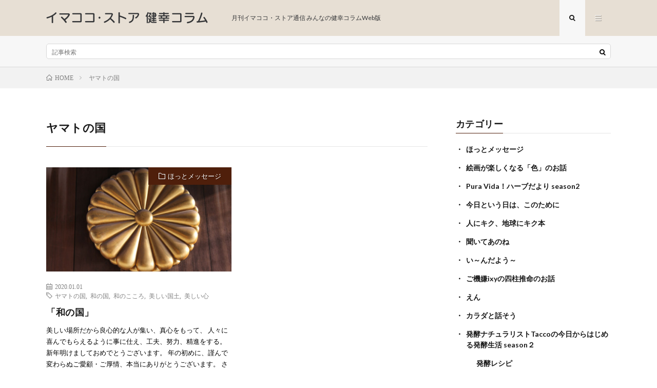

--- FILE ---
content_type: text/html; charset=UTF-8
request_url: https://column.ima-coco.jp/tag/%E3%83%A4%E3%83%9E%E3%83%88%E3%81%AE%E5%9B%BD/
body_size: 19019
content:
<!DOCTYPE html>
<html lang="ja" prefix="og: http://ogp.me/ns#">
<head prefix="og: http://ogp.me/ns# fb: http://ogp.me/ns/fb# article: http://ogp.me/ns/article#">
<meta charset="UTF-8">
<title>ヤマトの国│イマココ・ストア 健幸コラム</title>
<meta name='robots' content='max-image-preview:large' />
<link rel='dns-prefetch' href='//www.googletagmanager.com' />
<link rel='dns-prefetch' href='//stats.wp.com' />
<style id='wp-img-auto-sizes-contain-inline-css' type='text/css'>
img:is([sizes=auto i],[sizes^="auto," i]){contain-intrinsic-size:3000px 1500px}
/*# sourceURL=wp-img-auto-sizes-contain-inline-css */
</style>
<style id='wp-block-library-inline-css' type='text/css'>
:root{--wp-block-synced-color:#7a00df;--wp-block-synced-color--rgb:122,0,223;--wp-bound-block-color:var(--wp-block-synced-color);--wp-editor-canvas-background:#ddd;--wp-admin-theme-color:#007cba;--wp-admin-theme-color--rgb:0,124,186;--wp-admin-theme-color-darker-10:#006ba1;--wp-admin-theme-color-darker-10--rgb:0,107,160.5;--wp-admin-theme-color-darker-20:#005a87;--wp-admin-theme-color-darker-20--rgb:0,90,135;--wp-admin-border-width-focus:2px}@media (min-resolution:192dpi){:root{--wp-admin-border-width-focus:1.5px}}.wp-element-button{cursor:pointer}:root .has-very-light-gray-background-color{background-color:#eee}:root .has-very-dark-gray-background-color{background-color:#313131}:root .has-very-light-gray-color{color:#eee}:root .has-very-dark-gray-color{color:#313131}:root .has-vivid-green-cyan-to-vivid-cyan-blue-gradient-background{background:linear-gradient(135deg,#00d084,#0693e3)}:root .has-purple-crush-gradient-background{background:linear-gradient(135deg,#34e2e4,#4721fb 50%,#ab1dfe)}:root .has-hazy-dawn-gradient-background{background:linear-gradient(135deg,#faaca8,#dad0ec)}:root .has-subdued-olive-gradient-background{background:linear-gradient(135deg,#fafae1,#67a671)}:root .has-atomic-cream-gradient-background{background:linear-gradient(135deg,#fdd79a,#004a59)}:root .has-nightshade-gradient-background{background:linear-gradient(135deg,#330968,#31cdcf)}:root .has-midnight-gradient-background{background:linear-gradient(135deg,#020381,#2874fc)}:root{--wp--preset--font-size--normal:16px;--wp--preset--font-size--huge:42px}.has-regular-font-size{font-size:1em}.has-larger-font-size{font-size:2.625em}.has-normal-font-size{font-size:var(--wp--preset--font-size--normal)}.has-huge-font-size{font-size:var(--wp--preset--font-size--huge)}.has-text-align-center{text-align:center}.has-text-align-left{text-align:left}.has-text-align-right{text-align:right}.has-fit-text{white-space:nowrap!important}#end-resizable-editor-section{display:none}.aligncenter{clear:both}.items-justified-left{justify-content:flex-start}.items-justified-center{justify-content:center}.items-justified-right{justify-content:flex-end}.items-justified-space-between{justify-content:space-between}.screen-reader-text{border:0;clip-path:inset(50%);height:1px;margin:-1px;overflow:hidden;padding:0;position:absolute;width:1px;word-wrap:normal!important}.screen-reader-text:focus{background-color:#ddd;clip-path:none;color:#444;display:block;font-size:1em;height:auto;left:5px;line-height:normal;padding:15px 23px 14px;text-decoration:none;top:5px;width:auto;z-index:100000}html :where(.has-border-color){border-style:solid}html :where([style*=border-top-color]){border-top-style:solid}html :where([style*=border-right-color]){border-right-style:solid}html :where([style*=border-bottom-color]){border-bottom-style:solid}html :where([style*=border-left-color]){border-left-style:solid}html :where([style*=border-width]){border-style:solid}html :where([style*=border-top-width]){border-top-style:solid}html :where([style*=border-right-width]){border-right-style:solid}html :where([style*=border-bottom-width]){border-bottom-style:solid}html :where([style*=border-left-width]){border-left-style:solid}html :where(img[class*=wp-image-]){height:auto;max-width:100%}:where(figure){margin:0 0 1em}html :where(.is-position-sticky){--wp-admin--admin-bar--position-offset:var(--wp-admin--admin-bar--height,0px)}@media screen and (max-width:600px){html :where(.is-position-sticky){--wp-admin--admin-bar--position-offset:0px}}

/*# sourceURL=wp-block-library-inline-css */
</style><style id='global-styles-inline-css' type='text/css'>
:root{--wp--preset--aspect-ratio--square: 1;--wp--preset--aspect-ratio--4-3: 4/3;--wp--preset--aspect-ratio--3-4: 3/4;--wp--preset--aspect-ratio--3-2: 3/2;--wp--preset--aspect-ratio--2-3: 2/3;--wp--preset--aspect-ratio--16-9: 16/9;--wp--preset--aspect-ratio--9-16: 9/16;--wp--preset--color--black: #000000;--wp--preset--color--cyan-bluish-gray: #abb8c3;--wp--preset--color--white: #ffffff;--wp--preset--color--pale-pink: #f78da7;--wp--preset--color--vivid-red: #cf2e2e;--wp--preset--color--luminous-vivid-orange: #ff6900;--wp--preset--color--luminous-vivid-amber: #fcb900;--wp--preset--color--light-green-cyan: #7bdcb5;--wp--preset--color--vivid-green-cyan: #00d084;--wp--preset--color--pale-cyan-blue: #8ed1fc;--wp--preset--color--vivid-cyan-blue: #0693e3;--wp--preset--color--vivid-purple: #9b51e0;--wp--preset--gradient--vivid-cyan-blue-to-vivid-purple: linear-gradient(135deg,rgb(6,147,227) 0%,rgb(155,81,224) 100%);--wp--preset--gradient--light-green-cyan-to-vivid-green-cyan: linear-gradient(135deg,rgb(122,220,180) 0%,rgb(0,208,130) 100%);--wp--preset--gradient--luminous-vivid-amber-to-luminous-vivid-orange: linear-gradient(135deg,rgb(252,185,0) 0%,rgb(255,105,0) 100%);--wp--preset--gradient--luminous-vivid-orange-to-vivid-red: linear-gradient(135deg,rgb(255,105,0) 0%,rgb(207,46,46) 100%);--wp--preset--gradient--very-light-gray-to-cyan-bluish-gray: linear-gradient(135deg,rgb(238,238,238) 0%,rgb(169,184,195) 100%);--wp--preset--gradient--cool-to-warm-spectrum: linear-gradient(135deg,rgb(74,234,220) 0%,rgb(151,120,209) 20%,rgb(207,42,186) 40%,rgb(238,44,130) 60%,rgb(251,105,98) 80%,rgb(254,248,76) 100%);--wp--preset--gradient--blush-light-purple: linear-gradient(135deg,rgb(255,206,236) 0%,rgb(152,150,240) 100%);--wp--preset--gradient--blush-bordeaux: linear-gradient(135deg,rgb(254,205,165) 0%,rgb(254,45,45) 50%,rgb(107,0,62) 100%);--wp--preset--gradient--luminous-dusk: linear-gradient(135deg,rgb(255,203,112) 0%,rgb(199,81,192) 50%,rgb(65,88,208) 100%);--wp--preset--gradient--pale-ocean: linear-gradient(135deg,rgb(255,245,203) 0%,rgb(182,227,212) 50%,rgb(51,167,181) 100%);--wp--preset--gradient--electric-grass: linear-gradient(135deg,rgb(202,248,128) 0%,rgb(113,206,126) 100%);--wp--preset--gradient--midnight: linear-gradient(135deg,rgb(2,3,129) 0%,rgb(40,116,252) 100%);--wp--preset--font-size--small: 13px;--wp--preset--font-size--medium: 20px;--wp--preset--font-size--large: 36px;--wp--preset--font-size--x-large: 42px;--wp--preset--spacing--20: 0.44rem;--wp--preset--spacing--30: 0.67rem;--wp--preset--spacing--40: 1rem;--wp--preset--spacing--50: 1.5rem;--wp--preset--spacing--60: 2.25rem;--wp--preset--spacing--70: 3.38rem;--wp--preset--spacing--80: 5.06rem;--wp--preset--shadow--natural: 6px 6px 9px rgba(0, 0, 0, 0.2);--wp--preset--shadow--deep: 12px 12px 50px rgba(0, 0, 0, 0.4);--wp--preset--shadow--sharp: 6px 6px 0px rgba(0, 0, 0, 0.2);--wp--preset--shadow--outlined: 6px 6px 0px -3px rgb(255, 255, 255), 6px 6px rgb(0, 0, 0);--wp--preset--shadow--crisp: 6px 6px 0px rgb(0, 0, 0);}:where(.is-layout-flex){gap: 0.5em;}:where(.is-layout-grid){gap: 0.5em;}body .is-layout-flex{display: flex;}.is-layout-flex{flex-wrap: wrap;align-items: center;}.is-layout-flex > :is(*, div){margin: 0;}body .is-layout-grid{display: grid;}.is-layout-grid > :is(*, div){margin: 0;}:where(.wp-block-columns.is-layout-flex){gap: 2em;}:where(.wp-block-columns.is-layout-grid){gap: 2em;}:where(.wp-block-post-template.is-layout-flex){gap: 1.25em;}:where(.wp-block-post-template.is-layout-grid){gap: 1.25em;}.has-black-color{color: var(--wp--preset--color--black) !important;}.has-cyan-bluish-gray-color{color: var(--wp--preset--color--cyan-bluish-gray) !important;}.has-white-color{color: var(--wp--preset--color--white) !important;}.has-pale-pink-color{color: var(--wp--preset--color--pale-pink) !important;}.has-vivid-red-color{color: var(--wp--preset--color--vivid-red) !important;}.has-luminous-vivid-orange-color{color: var(--wp--preset--color--luminous-vivid-orange) !important;}.has-luminous-vivid-amber-color{color: var(--wp--preset--color--luminous-vivid-amber) !important;}.has-light-green-cyan-color{color: var(--wp--preset--color--light-green-cyan) !important;}.has-vivid-green-cyan-color{color: var(--wp--preset--color--vivid-green-cyan) !important;}.has-pale-cyan-blue-color{color: var(--wp--preset--color--pale-cyan-blue) !important;}.has-vivid-cyan-blue-color{color: var(--wp--preset--color--vivid-cyan-blue) !important;}.has-vivid-purple-color{color: var(--wp--preset--color--vivid-purple) !important;}.has-black-background-color{background-color: var(--wp--preset--color--black) !important;}.has-cyan-bluish-gray-background-color{background-color: var(--wp--preset--color--cyan-bluish-gray) !important;}.has-white-background-color{background-color: var(--wp--preset--color--white) !important;}.has-pale-pink-background-color{background-color: var(--wp--preset--color--pale-pink) !important;}.has-vivid-red-background-color{background-color: var(--wp--preset--color--vivid-red) !important;}.has-luminous-vivid-orange-background-color{background-color: var(--wp--preset--color--luminous-vivid-orange) !important;}.has-luminous-vivid-amber-background-color{background-color: var(--wp--preset--color--luminous-vivid-amber) !important;}.has-light-green-cyan-background-color{background-color: var(--wp--preset--color--light-green-cyan) !important;}.has-vivid-green-cyan-background-color{background-color: var(--wp--preset--color--vivid-green-cyan) !important;}.has-pale-cyan-blue-background-color{background-color: var(--wp--preset--color--pale-cyan-blue) !important;}.has-vivid-cyan-blue-background-color{background-color: var(--wp--preset--color--vivid-cyan-blue) !important;}.has-vivid-purple-background-color{background-color: var(--wp--preset--color--vivid-purple) !important;}.has-black-border-color{border-color: var(--wp--preset--color--black) !important;}.has-cyan-bluish-gray-border-color{border-color: var(--wp--preset--color--cyan-bluish-gray) !important;}.has-white-border-color{border-color: var(--wp--preset--color--white) !important;}.has-pale-pink-border-color{border-color: var(--wp--preset--color--pale-pink) !important;}.has-vivid-red-border-color{border-color: var(--wp--preset--color--vivid-red) !important;}.has-luminous-vivid-orange-border-color{border-color: var(--wp--preset--color--luminous-vivid-orange) !important;}.has-luminous-vivid-amber-border-color{border-color: var(--wp--preset--color--luminous-vivid-amber) !important;}.has-light-green-cyan-border-color{border-color: var(--wp--preset--color--light-green-cyan) !important;}.has-vivid-green-cyan-border-color{border-color: var(--wp--preset--color--vivid-green-cyan) !important;}.has-pale-cyan-blue-border-color{border-color: var(--wp--preset--color--pale-cyan-blue) !important;}.has-vivid-cyan-blue-border-color{border-color: var(--wp--preset--color--vivid-cyan-blue) !important;}.has-vivid-purple-border-color{border-color: var(--wp--preset--color--vivid-purple) !important;}.has-vivid-cyan-blue-to-vivid-purple-gradient-background{background: var(--wp--preset--gradient--vivid-cyan-blue-to-vivid-purple) !important;}.has-light-green-cyan-to-vivid-green-cyan-gradient-background{background: var(--wp--preset--gradient--light-green-cyan-to-vivid-green-cyan) !important;}.has-luminous-vivid-amber-to-luminous-vivid-orange-gradient-background{background: var(--wp--preset--gradient--luminous-vivid-amber-to-luminous-vivid-orange) !important;}.has-luminous-vivid-orange-to-vivid-red-gradient-background{background: var(--wp--preset--gradient--luminous-vivid-orange-to-vivid-red) !important;}.has-very-light-gray-to-cyan-bluish-gray-gradient-background{background: var(--wp--preset--gradient--very-light-gray-to-cyan-bluish-gray) !important;}.has-cool-to-warm-spectrum-gradient-background{background: var(--wp--preset--gradient--cool-to-warm-spectrum) !important;}.has-blush-light-purple-gradient-background{background: var(--wp--preset--gradient--blush-light-purple) !important;}.has-blush-bordeaux-gradient-background{background: var(--wp--preset--gradient--blush-bordeaux) !important;}.has-luminous-dusk-gradient-background{background: var(--wp--preset--gradient--luminous-dusk) !important;}.has-pale-ocean-gradient-background{background: var(--wp--preset--gradient--pale-ocean) !important;}.has-electric-grass-gradient-background{background: var(--wp--preset--gradient--electric-grass) !important;}.has-midnight-gradient-background{background: var(--wp--preset--gradient--midnight) !important;}.has-small-font-size{font-size: var(--wp--preset--font-size--small) !important;}.has-medium-font-size{font-size: var(--wp--preset--font-size--medium) !important;}.has-large-font-size{font-size: var(--wp--preset--font-size--large) !important;}.has-x-large-font-size{font-size: var(--wp--preset--font-size--x-large) !important;}
/*# sourceURL=global-styles-inline-css */
</style>

<style id='classic-theme-styles-inline-css' type='text/css'>
/*! This file is auto-generated */
.wp-block-button__link{color:#fff;background-color:#32373c;border-radius:9999px;box-shadow:none;text-decoration:none;padding:calc(.667em + 2px) calc(1.333em + 2px);font-size:1.125em}.wp-block-file__button{background:#32373c;color:#fff;text-decoration:none}
/*# sourceURL=/wp-includes/css/classic-themes.min.css */
</style>
<link rel='stylesheet' id='ppress-frontend-css' href='https://column.ima-coco.jp/wp/wp-content/plugins/wp-user-avatar/assets/css/frontend.min.css?ver=4.16.8' type='text/css' media='all' />
<link rel='stylesheet' id='ppress-flatpickr-css' href='https://column.ima-coco.jp/wp/wp-content/plugins/wp-user-avatar/assets/flatpickr/flatpickr.min.css?ver=4.16.8' type='text/css' media='all' />
<link rel='stylesheet' id='ppress-select2-css' href='https://column.ima-coco.jp/wp/wp-content/plugins/wp-user-avatar/assets/select2/select2.min.css?ver=6.9' type='text/css' media='all' />
<script type="text/javascript" src="https://column.ima-coco.jp/wp/wp-includes/js/jquery/jquery.min.js?ver=3.7.1" id="jquery-core-js"></script>
<script type="text/javascript" src="https://column.ima-coco.jp/wp/wp-includes/js/jquery/jquery-migrate.min.js?ver=3.4.1" id="jquery-migrate-js"></script>
<script type="text/javascript" src="https://column.ima-coco.jp/wp/wp-content/plugins/wp-user-avatar/assets/flatpickr/flatpickr.min.js?ver=4.16.8" id="ppress-flatpickr-js"></script>
<script type="text/javascript" src="https://column.ima-coco.jp/wp/wp-content/plugins/wp-user-avatar/assets/select2/select2.min.js?ver=4.16.8" id="ppress-select2-js"></script>

<!-- Site Kit によって追加された Google タグ（gtag.js）スニペット -->
<!-- Google アナリティクス スニペット (Site Kit が追加) -->
<script type="text/javascript" src="https://www.googletagmanager.com/gtag/js?id=G-N6B8QD6YRB" id="google_gtagjs-js" async></script>
<script type="text/javascript" id="google_gtagjs-js-after">
/* <![CDATA[ */
window.dataLayer = window.dataLayer || [];function gtag(){dataLayer.push(arguments);}
gtag("set","linker",{"domains":["column.ima-coco.jp"]});
gtag("js", new Date());
gtag("set", "developer_id.dZTNiMT", true);
gtag("config", "G-N6B8QD6YRB");
//# sourceURL=google_gtagjs-js-after
/* ]]> */
</script>
<link rel="https://api.w.org/" href="https://column.ima-coco.jp/wp-json/" /><link rel="alternate" title="JSON" type="application/json" href="https://column.ima-coco.jp/wp-json/wp/v2/tags/200" /><meta name="generator" content="Site Kit by Google 1.170.0" />	<style>img#wpstats{display:none}</style>
		<link rel="stylesheet" href="https://column.ima-coco.jp/wp/wp-content/themes/lionmedia/style.css">
<link rel="stylesheet" href="https://column.ima-coco.jp/wp/wp-content/themes/lionmedia-child/style.css">
<link rel="stylesheet" href="https://column.ima-coco.jp/wp/wp-content/themes/lionmedia/css/icon.css">
<link rel="stylesheet" href="https://fonts.googleapis.com/css?family=Lato:400,700,900">
<meta http-equiv="X-UA-Compatible" content="IE=edge">
<meta name="viewport" content="width=device-width, initial-scale=1, shrink-to-fit=no">
<link rel="dns-prefetch" href="//www.google.com">
<link rel="dns-prefetch" href="//www.google-analytics.com">
<link rel="dns-prefetch" href="//fonts.googleapis.com">
<link rel="dns-prefetch" href="//fonts.gstatic.com">
<link rel="dns-prefetch" href="//pagead2.googlesyndication.com">
<link rel="dns-prefetch" href="//googleads.g.doubleclick.net">
<link rel="dns-prefetch" href="//www.gstatic.com">
<style type="text/css">
.l-header,
.searchNavi__title,
.key__cat,
.eyecatch__cat,
.rankingBox__title,
.categoryDescription,
.pagetop,
.contactTable__header .required,
.heading.heading-primary .heading__bg,
.btn__link:hover,
.widget .tag-cloud-link:hover,
.comment-respond .submit:hover,
.comments__list .comment-reply-link:hover,
.widget .calendar_wrap tbody a:hover,
.comments__list .comment-meta,
.ctaPost__btn{background:#4f1f0b;}

.heading.heading-first,
.heading.heading-widget::before,
.heading.heading-footer::before,
.btn__link,
.widget .tag-cloud-link,
.comment-respond .submit,
.comments__list .comment-reply-link,
.content a:hover,
.t-light .l-footer,
.ctaPost__btn{border-color:#4f1f0b;}

.categoryBox__title,
.dateList__item a[rel=tag]:hover,
.dateList__item a[rel=category]:hover,
.copySns__copyLink:hover,
.btn__link,
.widget .tag-cloud-link,
.comment-respond .submit,
.comments__list .comment-reply-link,
.widget a:hover,
.widget ul li .rsswidget,
.content a,
.related__title,
.ctaPost__btn:hover{color:#4f1f0b;}

.c-user01 {color:#000 !important}
.bgc-user01 {background:#000 !important}
.hc-user01:hover {color:#000 !important}
.c-user02 {color:#000 !important}
.bgc-user02 {background:#000 !important}
.hc-user02:hover {color:#000 !important}
.c-user03 {color:#000 !important}
.bgc-user03 {background:#000 !important}
.hc-user03:hover {color:#000 !important}
.c-user04 {color:#000 !important}
.bgc-user04 {background:#000 !important}
.hc-user04:hover {color:#000 !important}
.c-user05 {color:#000 !important}
.bgc-user05 {background:#000 !important}
.hc-user05:hover {color:#000 !important}

</style>

<!-- Jetpack Open Graph Tags -->
<meta property="og:type" content="website" />
<meta property="og:title" content="ヤマトの国│イマココ・ストア 健幸コラム" />
<meta property="og:url" content="https://column.ima-coco.jp/tag/%e3%83%a4%e3%83%9e%e3%83%88%e3%81%ae%e5%9b%bd/" />
<meta property="og:site_name" content="イマココ・ストア 健幸コラム" />
<meta property="og:image" content="https://column.ima-coco.jp/wp/wp-content/uploads/2020/03/cropped-favicon-1.png" />
<meta property="og:image:width" content="512" />
<meta property="og:image:height" content="512" />
<meta property="og:image:alt" content="" />
<meta property="og:locale" content="ja_JP" />

<!-- End Jetpack Open Graph Tags -->
<link rel="icon" href="https://column.ima-coco.jp/wp/wp-content/uploads/2020/03/cropped-favicon-1-32x32.png" sizes="32x32" />
<link rel="icon" href="https://column.ima-coco.jp/wp/wp-content/uploads/2020/03/cropped-favicon-1-192x192.png" sizes="192x192" />
<link rel="apple-touch-icon" href="https://column.ima-coco.jp/wp/wp-content/uploads/2020/03/cropped-favicon-1-180x180.png" />
<meta name="msapplication-TileImage" content="https://column.ima-coco.jp/wp/wp-content/uploads/2020/03/cropped-favicon-1-270x270.png" />
		<style type="text/css" id="wp-custom-css">
			/*サイドバーウィジェット カテゴリー調整*/
.widget ul li {
    font-weight: bold;
}
/*.widget ul li .cat-item {
    font-weight: normal!important;
}*/
.widget ul li .cat-item:before {
    display: none!important;
}
.widget ul li {
    margin-bottom: inherit!important;
    border-top: inherit!important;
}
.widgetSticky {
    padding-top: 130px;
}
/* ロゴのグリーン　#dde785 オンラインショップのオレンジ　#eead52; */
/*ヘッダー*/
.l-header {
    position: relative;
    width: 100%;
    background-color: #e7dfd4;
}
.siteTitle__sub {
	color: #353638;
	padding-left: 3em;
}
/*カテゴリ説明*/
.categoryDescription::before {
    background-color: #4f1f0b;
    background-image: none;
}
.archiveItem__text {
	color: #000000;
}
/*カテゴリページでPickUP非表示*/
.categoryDescription__post {
    display: none;
}
/*カテゴリページで頭の緑の幅を小さく*/
.categoryDescription {
    padding: 10px 0;
}
.categoryDescription__heading {
    padding-bottom: 0;
    margin-bottom: 0;
}
.categoryDescription__heading::before {
    background: none;
}
@media only screen and (max-width: 767px) .categoryDescription__explain {
margin-bottom: 0;
}
/*オンラインショップへ*/
.shop a {
    color: #eead52;
}
/*お問い合わせ*/
.otoiawase a {
    display: block;
    border: 1px solid #eead52;
    border-radius: 3px;
    color: #eead52;
    text-align: center;
    margin: 0 auto;
    width: 22em;
}
.otoiawase a:hover {
    background-color: #fce5c4;
}
/*中央寄せ*/
.tcenter {
    text-align: center;
}
/*右寄せ*/
.tright {
    text-align: right;
}
/*左寄せ*/
.tlight {
    text-align: left;
}
/*投稿ページタイトル背景*/
.singleTitle::before {
    background-color: rgba(125, 125, 125, 0.3);
}
/*投稿内*/
.content h2 {
    border: none;
    background: none;
    margin-bottom: 20px;
    font-weight: 600;
    font-size: x-large;
    color: #eead52;
}
/*.content h2:first-letter {
    font-size: x-large;
    padding-bottom: 0;
    border-bottom: none;
    color: #eead52;
}*/
.content h2 span {
    font-size: medium;
    padding: 2px 5px;
}
.content .indent1 {
    margin-left: 1em;
    text-indent: -1em;
}
.content span {
   color: #eead52;
}
.content img {
    width: 100%;
}
.content img.halfsize {
    width: 50%;
}
.content p {
    margin-bottom: 20px;
}
#column ul li:before, ol li:before {
	display:none;
}
/*関連商品*/
.itemarea {
    padding: 20px 0 20px 0;
    margin: 0 0 0 10px;
}
.itemarea:after {
    content: " ";
    display: block;
    clear: both;
}
.itemlink:nth-child(3n) {
    margin-right: 0;
}
.itemlink {
    text-align: center;
    font-size: xx-small;
}
.itemlink a {
    text-decoration: none;
    color: #7d7d7d;
    display: block;
    width: 99%;
    text-align: center;
}
.itemlink a:hover {
    text-decoration: none;
    background-color: transparent;
    border: none;
}
.itemlink {
    width: calc(100% / 3 - 10px);
    height: 300px;
    float: left;
    margin-right: 7px;
    margin-bottom: 7px;
    line-height: 1.6;
}
.itemlink:last-child {
    margin-right: 0;
}
.itemlink img {
    width: 100%;
    border: 1px solid #eeeeee;
}
.itemarea:after {
    content: '';
    display: block;
    clear: both;
    height: 0;
    visibility: hidden;
}

@media only screen and (max-width: 767px) {
.itemarea {
    padding: 20px 0 20px 0;
    margin: 0;
}
.itemlink {
    width: 100%;
    height: auto;
    float: none;
    margin: 0 auto 20px;
    line-height: 1.2;
}
}
/*ここまで関連商品*/


.profile__description {
    width: 100%;
}
.profile__description img {
    width: 25%;
    vertical-align: middle;
    float: left;
    padding-right: 1em;
}
.profile__description:after {
    content: " ";
    display: block;
    clear: both;
}
.profile .profile__imgArea {
    width: 130px;
}
.profile .profile__contents {
    width: 100%;
    float: none;
}
.profile .profile__name span.btn {
    display: inline-block;
    text-align: right;
}
.profile .profile__name span.btn:after {
    clear: both;
}
.profile h2.profile__name {
    clear: right;
}
.profile .profile__imgArea img {
    width: 120px;
    height: 120px;
    float: left;
}
.profile .profile__description {
    clear: both;
    padding-top: 1.5em;
}
/*コラム共通CSS*/
#column .tcenter {
	text-align: center;
}

#column h2 {
	background: none;
	padding: 10px 0px;
	margin-bottom: 20px;
	text-align: center;
	font-weight: 600;
	font-size: x-large;
	color: #4f1f0b;
	border-top: 1px solid #4f1f0b;
	border-bottom: 2px solid #4f1f0b;
}
#column h2:first-letter {
	font-size: x-large;
	padding-bottom: 0;
	border-bottom: none;
	color: #4f1f0b;
}
#column h2 span {
	font-size: medium;
	padding: 2px 5px;
	line-height: 0.7em;
}
#column h2 span.catch {
	font-size: medium;
	color: #4f1f0b;
}

#column h2.guest {
	color: #000000;
	text-align: center;
	background-color: #eead52;
	display: block;
	border-radius: 15px;
	padding: 10px;
	margin-bottom: 20px;
}
#column h2.guest span {
	color: #000000;
}
#column h2.guest:first-letter {
	font-size: medium;
	padding-bottom: 0;
	border-bottom: none;
	color: #000000;
}
#column img {
	width: 100%;
}
#column img.halfsize {
	width: 50%;
}
#column p {
	margin-bottom: 20px;
}
#column p span.uline {
	background: linear-gradient(transparent 70%, #f0b200 70%);
	color: #000000;
}
p {
	clear: both;
	margin-bottom: 20px;
}
#column .recipe {
	margin-bottom: 20px;
	padding: 20px 20px;
	border: #727272 dotted 2px;
	border-radius: 10px;
		margin-top: 20px;
}
#column h3{
	margin-bottom:20px;
}
#column h4{
	margin-bottom:20px;
}
#column .recipe h3 {
	text-align: center;
	background-color: #44272b;
	color: #ffffff;
	padding: 10px 20px 10px 20px;
	margin-left: 0px;
	margin-bottom: 20px;
	border-radius: 15px;
	border: 0px;
}
#column .recipe h4 {
	border-bottom: #44272b 1px solid;
	color: #44272b;
}
#column .recipe h4:before {
	content: "●";
	padding-right: 10px;
}
#column ol {
  counter-reset: my-counter;
  list-style: none;
  padding: 0;
}
#column ul li {
	list-style: square;
	padding: 0;
    margin-left: 2em;
}
#column ol li {
  font-size: 1em;
  line-height: 1.5;
  padding-left: 30px;
  position: relative;
	margin-top: 10px;
}
#column ol li:before {
  content: counter(my-counter);
  counter-increment: my-counter;
  background-color: #333;
  border: 1px solid;
  border-radius: 50%;
  box-sizing: border-box;
  display: flex;
  justify-content: center;
  align-items: center;
  height: 22px;
  width: 22px;
  color: #ffffff;
  font-size: 85%;
  line-height: 1;
  position: absolute;
  top: 0.9em;
  left: 0;
}
#column dl.class{
    display: -webkit-flex;
    display: -moz-flex;
    display: flex;
	flex-wrap: wrap;
	align-items: stretch;	
	width: 100%;
	border: 1px solid #ccc;
	border-bottom: none;
	margin-top: 20px;
}
#column dl.class dt{
	background: #f5f5f5;
	padding: 5px;
	width: 50%;
	border-right: 1px solid #ccc;
	border-bottom: 1px solid #ccc;
}
#column dl.class dd{
	background: #fff;
	padding: 5px;
	/*width: calc(100% - 150px);*/
	width: 50%;
	border-bottom: 1px solid #ccc;
}
@media only screen and (max-width: 765px) {
#column dl.class dt{ 
		width: 100%;
		border-right: none;
	}
#column dl.class dd{
		width: 100%; 
	}
}
#column .husen {
	width: 100%;
padding: 0.5em 1em;
    margin: 2em 0;
    color: #44272b;
    background: white;
    border-top: solid 5px #44272b;
    box-shadow: 0 3px 5px rgba(0, 0, 0, 0.22);
}
#column .recipepoint {
	padding: 0em 1em 0em 1em;
	margin: 3em 1em 1.5em 1em;
	border: double 5px #44272b;
	text-align: left;
	position: relative;
	border-radius: 8px;
}
#column .recipepoint p {
	margin: 2em 0em 0em 0em;
	padding: 0;
}
#column .recipepoint .ribbon {
	width: 16em;
	white-space: nowrap;
	padding: 5px auto;
	background: #44272b;
	color: #fff;
	text-align: center;
	display: inline-block;
	position: absolute;
	top: -3em;
	left: 2em;
	height: 2.5rem;
	line-height: 2.5rem;
	border-radius: 5px;
}
#column .recipepoint span {
	font-weight: 600;
	color: #44272b;
}
#column p span.note {
		font-weight: bold;
		color: #570711;
	}
#column .textgreen {
	font-weight: bold;
	color: #005e15;
}
#column p .tcenter {
	text-align: center;
}

#column .taidan-a {
	font-weight: bold;
	color: #c8316a;
}
#column .taidan-b {
	font-weight: bold;
	color: #005e15;
}
#column .parts_dotbox {
  margin: 0px 10px 20px 10px;
  padding: 10px;
  border-style: dotted;
  border-width: 3px;
  border-radius: 8px;
  border-color: #dd7500;
  clear: both;
}
mizati #column .parts_itemization {
  text-align: left;
}
#column .parts_itemization {
  margin: 0px 10px 20px 10px;
  padding: 10px 15px;
  border-style: solid;
  border-width: 2px;
  border-radius: 8px;
  border-color: #dd7500;
  background-color: #ffffff;
}
#column .parts_itemization li {
  text-align: justify;
}
#column .taidana {
    font-weight: bold;
    color: #c8316a;
}
#column .taidanb {
    font-weight: bold;
    color: #005e15;
}

/*ほっとメッセージ用CSS*/
.gsign {
	background: url(/images/gh-sign.jpg) no-repeat right;
	height: 120px;
	text-indent: -9999px;
}

/*ほっとメッセージ用CSS*/
.gsign {
    background: url(https://column.ima-coco.jp/images/gh-sign.jpg) no-repeat right;
    height: 120px;
    text-indent: -9999px;
}
/*聞いてあのね用CSS*/
#anone .staffphoto {
    float: right;
    padding-left: 10px;
    padding-bottom: 10px;
    width: 150px;
    height: 200px;
    text-align: center;
    font-size: small;
}
#anone .staffphoto img {
    width: 150px;
    height: 150px;
}
#anone .catchimg {
    margin-bottom: 20px;
}
#anone .catchimg span {
    font-size: x-small;
}
#anone .taidan-horiba {
    font-weight: bold;
    color: #c8316a;
}
#anone .taidan-souda {
    font-weight: bold;
    color: #005e15;
}

#anone .font-small {
    font-size: small;
}
#anone h2 span {
    color: #D02795;
}
#anone .imgmigi {
    float: right;
    padding-left: 10px;
    padding-bottom: 10px;
    width: 250px;
    text-align: center;
    font-size: small;
}
#anone .imgmigi img {
    width: 250px;
}
#anone h3 span {
    font-size: small;
}
#anone .kakoi1 {
    border: dotted 2px #E9609E;
    padding-top: 5px;
    padding-bottom: 5px;
    margin-bottom: 20px;
}
#anone .kakoi1 p {
    padding-left: 10px;
    padding-right: 10px;
    padding-bottom: 5px;
    margin: 0px;
}
#anone h4 {
    font-size: 18px;
    font-weight: bold;
    padding: 10px 15px 10px 20px;
    margin: 10px 0px 10px 0px;
    border-bottom: 2px dotted #ddd;
}
#anone span.user {
    display: block;
    text-align: right;
}
/*発酵生活用css*/
#hakkoseikatsu .recipe {
    margin: 20px auto;
    background-color: #FFFFFF;
    border: 1px solid #dddddd;
    padding: 10px 10px 20px;
    color: #000;
}

/*キレイの作り方用css */
#kireinotsukurikata .kireifile {
    margin: 20px auto;
    background-color: #FFFFFF;
    border: 1px solid #dddddd;
    padding: 10px 10px 20px;
    color: #000;
}
#kireinotsukurikata .kireifile h3 {
    color: #E4007E;
    border-left: 5px solid #E4007E;
}
#kireinotsukurikata .kireifile h4 {
    color: #E4007E;
    border-bottom: 1px solid #dddddd;
}
#kireinotsukurikata .kireifile h5 {
    color: #E4007E;
}
#kireinotsukurikata .kireifile span {
    color: #E4007E;
}
/* 絵本はこころの常備薬CSS */
#ehon h4.story {
    font-size: 18px;
    color: #ecb058;
    background-color: #FFFFFF;
    /*width: 100px;*/
    margin: 10px 5px 20px 0px;
    padding: 5px 10px;
    border-bottom: 1px dotted #ecb058;
}
#ehon h4.story:before {
    content: "●";
    padding-right: 10px;
}
#ehon h4.point {
    font-size: 18px;
    color: #ecb058;
    background-color: #FFFFFF;
    /*width: 100px;*/
    margin: 10px 5px 20px 0px;
    padding: 5px 10px;
    border-bottom: 1px dotted #ecb058;
}
#ehon h4.point:before {
    content: "●";
    padding-right: 10px;
}
/*河の流れのように用css*/
#takefunokiseki .title img {
    width: 30%;
    float: right;
}
/*井の頭散歩用css*/
#inokenmondai {
    margin: 20px auto;
    background-color: #FFFFFF;
    border: 1px solid #dddddd;
    padding: 10px 10px 20px;
    color: #000;
}
#inokenmondai img {
    width: 30%;
    float: right;
}
#inokenmondai h3 {
    color: #E4007E;
    border-left: 5px solid #E4007E;
}
#inokenmondai .answer {
    font-size: x-small;
    text-align: right;
}
/*ゆる体操*/
#yuru {
    margin: 10px auto;
    background-color: #fdf4f9;
    border: 1px solid #fbdbe6;
    border-radius: 3px;
    padding: 10px;
}
#yuru h3 {
    border-left: 5px solid #ed86b3;
    background-color: #fff;
}
/*レシピ*/
#recipe img {
    width: 30%;
    float: left;
    margin-right: 1em;
}
/************************/
.photo {
    border: 1px solid #dddddd;
    padding: 5px;
    margin-bottom: 20px;
    font-size: x-small;
}
.marklist {
    margin-left: 1em;
    text-indent: -1em;
}
.clearfix:after {
    content: " ";
    display: block;
    clear: both;
}
img.icon {
    width: 20px;
    float: left;
}
img.icon-big {
    float: left;
    width: 40px;
}
.endInterview {
    background-color: #fff;
    padding: 20px;
}
/*  CTAデザイン */
.cta-container img {
    width: 100%;
    max-width: 100%!important;
    height: auto!important;
}
.cta-container {
    background-color: #555;/* CTA背景色 */
    display: -webkit-flex;
    display: flex;
    -webkit-justify-content: center;
    justify-content: center;
    padding: 30px;
    box-sizing: border-box;
    margin-top: 20px;
}
.cta-left {
    position: relative;
    width: calc(50% - 20px);
    text-align: center;
    margin-right: 20px;
    text-align: center;
    margin-left: auto;
    margin-right: auto;
}
.cta-right {
    color: #fff;
    font-size: 16px;
    width: 50%;
    text-align: center;
    margin-left: auto;
    margin-right: auto;
}
.cta-description {
    color: #fff;/* 説明文文字色 */
    padding: 10px;
    text-align: left;
}

@media only screen and (max-width: 1023px) {
.cta-container {
    padding: 10px;
}
}

@media only screen and (max-width: 767px) {
.cta-container {
    display: block;
    padding: 20px;
}
.cta-right, .cta-left {
    width: 100%;
}
}
/* CTAボタン */

.cta-btn {
    display: inline-block;
    padding: 1em 1em;
    text-decoration: none!important;
    background-color: #db4a39;/*ボタン色*/
    color: #fff!important;
    border-bottom: solid 4px #a92d1f;/* 影の色 */
    border-radius: 8px;
}
.cta-btn:hover {
    background-color: #e37164;/* マウスホバー時 */
}
.cta-btn:active {
    -ms-transform: translateY(4px);
    -webkit-transform: translateY(4px);
    transform: translateY(4px);
    border-bottom: none;
}		</style>
		<meta property="og:site_name" content="イマココ・ストア 健幸コラム" />
<meta property="og:type" content="website" />
<meta property="og:title" content="ヤマトの国│イマココ・ストア 健幸コラム" />
<meta property="og:description" content="月刊イマココ・ストア通信 みんなの健幸コラムWeb版" />
<meta property="og:url" content="https://column.ima-coco.jp/tag/%e3%83%a4%e3%83%9e%e3%83%88%e3%81%ae%e5%9b%bd/" />
<meta property="og:image" content="https://column.ima-coco.jp/wp/wp-content/themes/lionmedia/img/img_no.gif" />
<meta name="twitter:card" content="summary" />

<script>
  (function(i,s,o,g,r,a,m){i['GoogleAnalyticsObject']=r;i[r]=i[r]||function(){
  (i[r].q=i[r].q||[]).push(arguments)},i[r].l=1*new Date();a=s.createElement(o),
  m=s.getElementsByTagName(o)[0];a.async=1;a.src=g;m.parentNode.insertBefore(a,m)
  })(window,document,'script','https://www.google-analytics.com/analytics.js','ga');

  ga('create', 'UA-20110840-5', 'auto');
  ga('send', 'pageview');
</script>


</head>
<body class="t-light">

  
  <!--l-header-->
  <header class="l-header">
    <div class="container">
      
      <div class="siteTitle">

              <p class="siteTitle__logo">
          <a class="siteTitle__link" href="https://column.ima-coco.jp">
            <img src="https://column.ima-coco.jp/wp/wp-content/uploads/2022/02/7f4e8c4464deb7520ddeb66d116e289e.png" class="siteTitle__img" alt="イマココ・ストア 健幸コラム" width="630" height="60" >          </a>
          <span class="siteTitle__sub">月刊イマココ・ストア通信 みんなの健幸コラムWeb版</span>
		</p>	        </div>
      
      <nav class="menuNavi">      
                <ul class="menuNavi__list">
		              <li class="menuNavi__item u-txtShdw"><span class="menuNavi__link menuNavi__link-current icon-search" id="menuNavi__search" onclick="toggle__search();"></span></li>
            <li class="menuNavi__item u-txtShdw"><span class="menuNavi__link icon-menu" id="menuNavi__menu" onclick="toggle__menu();"></span></li>
                  </ul>
      </nav>
      
    </div>
  </header>
  <!--/l-header-->
  
  <!--l-extra-->
        <div class="l-extra" id="extra__search">
      <div class="container">
        <div class="searchNavi">
                    
                <div class="searchBox">
        <form class="searchBox__form" method="get" target="_top" action="https://column.ima-coco.jp/" >
          <input class="searchBox__input" type="text" maxlength="50" name="s" placeholder="記事検索"><button class="searchBox__submit icon-search" type="submit" value="search"> </button>
        </form>
      </div>        </div>
      </div>
    </div>
        
    <div class="l-extraNone" id="extra__menu">
      <div class="container container-max">
        <nav class="globalNavi">
          <ul class="globalNavi__list">
          	        <li id="menu-item-23" class="menu-item menu-item-type-custom menu-item-object-custom menu-item-23"><a target="_blank" href="https://www.ima-coco.jp/html/email.html">お問い合わせ</a></li>
<li id="menu-item-19" class="shop menu-item menu-item-type-custom menu-item-object-custom menu-item-19"><a target="_blank" href="https://www.ima-coco.jp/">イマココ・ストア（オンラインショップ）</a></li>
	                                    </ul>
        </nav>
      </div>
    </div>
  <!--/l-extra-->

<div class="breadcrumb" ><div class="container" ><ul class="breadcrumb__list"><li class="breadcrumb__item" itemscope itemtype="http://data-vocabulary.org/Breadcrumb"><a href="https://column.ima-coco.jp/" itemprop="url"><span class="icon-home" itemprop="title">HOME</span></a></li><li class="breadcrumb__item">ヤマトの国</li></ul></div></div>   
  <!-- l-wrapper -->
  <div class="l-wrapper">
	
    <!-- l-main -->
    <main class="l-main">
	  
            <header class="archiveTitle">
        <h1 class="heading heading-first">ヤマトの国</h1>
		      </header>
            
      	  
	          <div class="archive">
	    	                  <article class="archiveItem
	        ">
        
        <div class="eyecatch eyecatch-archive">
                    <span class="eyecatch__cat bgc u-txtShdw"><a href="https://column.ima-coco.jp/category/hotme/" rel="category tag">ほっとメッセージ</a></span>
          <a href="https://column.ima-coco.jp/ho-202001/"><img width="728" height="410" src="https://column.ima-coco.jp/wp/wp-content/uploads/2019/12/202001-ho-eye.jpg" class="attachment-icatch size-icatch wp-post-image" alt="" decoding="async" fetchpriority="high" /></a>
        </div>
        
                <ul class="dateList dateList-archive">
                    <li class="dateList__item icon-calendar">2020.01.01</li>
                              <li class="dateList__item icon-tag"><a href="https://column.ima-coco.jp/tag/%e3%83%a4%e3%83%9e%e3%83%88%e3%81%ae%e5%9b%bd/" rel="tag">ヤマトの国</a><span>, </span><a href="https://column.ima-coco.jp/tag/%e5%92%8c%e3%81%ae%e5%9b%bd/" rel="tag">和の国</a><span>, </span><a href="https://column.ima-coco.jp/tag/%e5%92%8c%e3%81%ae%e3%81%93%e3%81%93%e3%82%8d/" rel="tag">和のこころ</a><span>, </span><a href="https://column.ima-coco.jp/tag/%e7%be%8e%e3%81%97%e3%81%84%e5%9b%bd%e5%9c%9f/" rel="tag">美しい国土</a><span>, </span><a href="https://column.ima-coco.jp/tag/%e7%be%8e%e3%81%97%e3%81%84%e5%bf%83/" rel="tag">美しい心</a><span>, </span></li>
                  </ul>
        
        <h2 class="heading heading-archive">
          <a class=" hc" href="https://column.ima-coco.jp/ho-202001/">「和の国」</a>
        </h2>
        
        <p class="archiveItem__text">
		  美しい場所だから良心的な人が集い、真心をもって、 人々に喜んでもらえるように事に仕え、工夫、努力、精進をする。 新年明けましておめでとうございます。 年の初めに、謹んで変わらぬご愛顧・ご厚情、本当にありがとうございます。 さて、いよいよ2020年の幕開けです。 今年は東京オリンピックもあり、昨秋のラグビーワールドカップに続き、日本に沢山の方々がやって来られる賑やかな年になりそうですね。海外から来ら [&hellip;]        </p>
        
        <div class="btn btn-right">
          <a class="btn__link" href="https://column.ima-coco.jp/ho-202001/">続きを読む</a>
        </div>
      
      </article>
		  		  		        </div>
	  	  
	        
    </main>
    <!-- /l-main -->
    
	    <!-- l-sidebar -->
          <div class="l-sidebar">
	  
	          <aside class="widget"><h2 class="heading heading-widget">カテゴリー</h2>
			<ul>
					<li class="cat-item cat-item-33"><a href="https://column.ima-coco.jp/category/hotme/">ほっとメッセージ</a>
</li>
	<li class="cat-item cat-item-591"><a href="https://column.ima-coco.jp/category/paintingcolors/">絵画が楽しくなる「色」のお話</a>
</li>
	<li class="cat-item cat-item-561"><a href="https://column.ima-coco.jp/category/vida2/">Pura Vida！ハーブだより season2</a>
</li>
	<li class="cat-item cat-item-547"><a href="https://column.ima-coco.jp/category/today/">今日という日は、このために</a>
</li>
	<li class="cat-item cat-item-418"><a href="https://column.ima-coco.jp/category/listen/">人にキク、地球にキク本</a>
</li>
	<li class="cat-item cat-item-34"><a href="https://column.ima-coco.jp/category/anone/">聞いてあのね</a>
</li>
	<li class="cat-item cat-item-471"><a href="https://column.ima-coco.jp/category/allright/">い～んだよう～</a>
</li>
	<li class="cat-item cat-item-455"><a href="https://column.ima-coco.jp/category/goodfeeling/">ご機嫌ixyの四柱推命のお話</a>
</li>
	<li class="cat-item cat-item-402"><a href="https://column.ima-coco.jp/category/en/">えん</a>
</li>
	<li class="cat-item cat-item-376"><a href="https://column.ima-coco.jp/category/talktobody/">カラダと話そう</a>
</li>
	<li class="cat-item cat-item-305"><a href="https://column.ima-coco.jp/category/fermented-life2/">発酵ナチュラリストTaccoの今日からはじめる発酵生活 season２</a>
<ul class='children'>
	<li class="cat-item cat-item-317"><a href="https://column.ima-coco.jp/category/fermented-life2/fermentation_recipe/">発酵レシピ</a>
</li>
</ul>
</li>
	<li class="cat-item cat-item-304"><a href="https://column.ima-coco.jp/category/smilinglive/">笑って暮らす+／平垣美栄子</a>
</li>
	<li class="cat-item cat-item-300"><a href="https://column.ima-coco.jp/category/calligraphy/">きれいな字が書けると人生はもっと美しくなる／高宮華子</a>
</li>
	<li class="cat-item cat-item-180"><a href="https://column.ima-coco.jp/category/goen/">人のご縁でご機嫌ハッピー／ixy(生島和子)</a>
</li>
	<li class="cat-item cat-item-258"><a href="https://column.ima-coco.jp/category/phillia/">フィリア姉妹の ほめられホメオパシー</a>
</li>
	<li class="cat-item cat-item-222"><a href="https://column.ima-coco.jp/category/sato/">今、ここ、サトケン</a>
</li>
	<li class="cat-item cat-item-171"><a href="https://column.ima-coco.jp/category/saki/">先に笑う 後で泣く &#8211; しお園長のこどもの話・おとなの話</a>
</li>
	<li class="cat-item cat-item-85"><a href="https://column.ima-coco.jp/category/ehon/">絵本はこころの常備薬</a>
</li>
	<li class="cat-item cat-item-60"><a href="https://column.ima-coco.jp/category/tao/">TAOさんの複眼思考のススメ</a>
</li>
	<li class="cat-item cat-item-58"><a href="https://column.ima-coco.jp/category/yayoistyle/">48歳・素のままに&#8230;やよい・スタイル</a>
</li>
	<li class="cat-item cat-item-59"><a href="https://column.ima-coco.jp/category/aloha/">あろは～呼吸法</a>
</li>
	<li class="cat-item cat-item-57"><a href="https://column.ima-coco.jp/category/mizu/">水のかたち</a>
</li>
	<li class="cat-item cat-item-56"><a href="https://column.ima-coco.jp/category/yukari/">由歌利流★満タン人生のススメ「まん丸に笑おう」</a>
</li>
	<li class="cat-item cat-item-55"><a href="https://column.ima-coco.jp/category/irodori/">色の専門家・草木裕子の色どりメッセージ</a>
</li>
	<li class="cat-item cat-item-61"><a href="https://column.ima-coco.jp/category/tacco/">発酵ナチュラリストTaccoの今日からはじめる発酵生活</a>
</li>
	<li class="cat-item cat-item-54"><a href="https://column.ima-coco.jp/category/kirei/">ライター・かっきーの今すぐできるキレイの作り方</a>
</li>
	<li class="cat-item cat-item-53"><a href="https://column.ima-coco.jp/category/takefu/">河の流れのように</a>
</li>
	<li class="cat-item cat-item-52"><a href="https://column.ima-coco.jp/category/sanpo/">井の頭散歩</a>
</li>
	<li class="cat-item cat-item-51"><a href="https://column.ima-coco.jp/category/koyomi/">こよみ屋の時間って何だろう？</a>
</li>
	<li class="cat-item cat-item-50"><a href="https://column.ima-coco.jp/category/okome/">長田竜太のお米の話</a>
</li>
	<li class="cat-item cat-item-49"><a href="https://column.ima-coco.jp/category/vienna/">美えな塾</a>
</li>
	<li class="cat-item cat-item-48"><a href="https://column.ima-coco.jp/category/kanpo/">漢方的生活</a>
</li>
	<li class="cat-item cat-item-47"><a href="https://column.ima-coco.jp/category/focus/">FOCUS eye</a>
</li>
	<li class="cat-item cat-item-43"><a href="https://column.ima-coco.jp/category/uchin/">うちんTOMODACHIH&#x2764;</a>
</li>
	<li class="cat-item cat-item-42"><a href="https://column.ima-coco.jp/category/jyoshoku/">常食への旅</a>
</li>
	<li class="cat-item cat-item-41"><a href="https://column.ima-coco.jp/category/vida/">Pura Vida!ハーブだより</a>
</li>
	<li class="cat-item cat-item-40"><a href="https://column.ima-coco.jp/category/kaeru/">入江富美子のカエル通信</a>
</li>
	<li class="cat-item cat-item-36"><a href="https://column.ima-coco.jp/category/tabi/">旅の途中</a>
</li>
	<li class="cat-item cat-item-46"><a href="https://column.ima-coco.jp/category/genmai/">玄米元氣倶楽部</a>
</li>
	<li class="cat-item cat-item-39"><a href="https://column.ima-coco.jp/category/ainomanma/">ゆの里だより　あいのまんま</a>
</li>
	<li class="cat-item cat-item-64"><a href="https://column.ima-coco.jp/category/interview/">ご愛用者様突撃インタビュー</a>
</li>
	<li class="cat-item cat-item-45"><a href="https://column.ima-coco.jp/category/yuru/">ラディアンス倶楽部　ゆる体操</a>
</li>
	<li class="cat-item cat-item-44"><a href="https://column.ima-coco.jp/category/osusume/">スタッフからの今月のおすすめ　～ラディアンス生活～</a>
</li>
	<li class="cat-item cat-item-35"><a href="https://column.ima-coco.jp/category/nishiyan/">ラディアンス倶楽部 西やんのアクティブクッキング</a>
</li>
	<li class="cat-item cat-item-37"><a href="https://column.ima-coco.jp/category/yoga/">ラディアンス倶楽部　遠藤和香子のヨガレッスン</a>
</li>
	<li class="cat-item cat-item-63"><a href="https://column.ima-coco.jp/category/life/">ラディアンスライフ</a>
</li>
	<li class="cat-item cat-item-62"><a href="https://column.ima-coco.jp/category/recipe/">レシピ</a>
<ul class='children'>
	<li class="cat-item cat-item-65"><a href="https://column.ima-coco.jp/category/recipe/recipe-genmaigenki/">玄米元氣レシピ</a>
</li>
	<li class="cat-item cat-item-66"><a href="https://column.ima-coco.jp/category/recipe/recipe-udos/">ウドズオイルレシピ</a>
</li>
</ul>
</li>
			</ul>

			</aside><aside class="widget"><h2 class="heading heading-widget">タグ</h2><div class="tagcloud"><a href="https://column.ima-coco.jp/tag/%e3%81%a0%e3%81%97/" class="tag-cloud-link tag-link-67 tag-link-position-1" style="font-size: 22pt;" aria-label="だし (21個の項目)">だし</a>
<a href="https://column.ima-coco.jp/tag/%e3%82%86%e3%81%ae%e9%87%8c/" class="tag-cloud-link tag-link-31 tag-link-position-2" style="font-size: 20.115384615385pt;" aria-label="ゆの里 (15個の項目)">ゆの里</a>
<a href="https://column.ima-coco.jp/tag/%e7%a5%9e%e7%a7%98%e3%81%ae%e6%b0%b4/" class="tag-cloud-link tag-link-30 tag-link-position-3" style="font-size: 19.442307692308pt;" aria-label="神秘の水 (13個の項目)">神秘の水</a>
<a href="https://column.ima-coco.jp/tag/%e7%94%9f%e3%81%8d%e6%96%b9/" class="tag-cloud-link tag-link-100 tag-link-position-4" style="font-size: 16.076923076923pt;" aria-label="生き方 (7個の項目)">生き方</a>
<a href="https://column.ima-coco.jp/tag/%e3%81%94%e7%b8%81/" class="tag-cloud-link tag-link-182 tag-link-position-5" style="font-size: 13.384615384615pt;" aria-label="ご縁 (4個の項目)">ご縁</a>
<a href="https://column.ima-coco.jp/tag/%e9%8a%80%e6%b0%b4/" class="tag-cloud-link tag-link-230 tag-link-position-6" style="font-size: 13.384615384615pt;" aria-label="銀水 (4個の項目)">銀水</a>
<a href="https://column.ima-coco.jp/tag/palebluedot/" class="tag-cloud-link tag-link-537 tag-link-position-7" style="font-size: 12.038461538462pt;" aria-label="PaleBlueDot (3個の項目)">PaleBlueDot</a>
<a href="https://column.ima-coco.jp/tag/%e6%bc%ac%e7%89%a9/" class="tag-cloud-link tag-link-385 tag-link-position-8" style="font-size: 12.038461538462pt;" aria-label="漬物 (3個の項目)">漬物</a>
<a href="https://column.ima-coco.jp/tag/%e9%8a%85%e6%b0%b4/" class="tag-cloud-link tag-link-504 tag-link-position-9" style="font-size: 12.038461538462pt;" aria-label="銅水 (3個の項目)">銅水</a>
<a href="https://column.ima-coco.jp/tag/%e5%91%bc%e5%90%b8%e6%b3%95/" class="tag-cloud-link tag-link-81 tag-link-position-10" style="font-size: 12.038461538462pt;" aria-label="呼吸法 (3個の項目)">呼吸法</a>
<a href="https://column.ima-coco.jp/tag/%e9%be%8d%e6%9d%91%e4%bb%81/" class="tag-cloud-link tag-link-165 tag-link-position-11" style="font-size: 10.423076923077pt;" aria-label="龍村仁 (2個の項目)">龍村仁</a>
<a href="https://column.ima-coco.jp/tag/%e8%85%b0%e7%97%9b/" class="tag-cloud-link tag-link-149 tag-link-position-12" style="font-size: 10.423076923077pt;" aria-label="腰痛 (2個の項目)">腰痛</a>
<a href="https://column.ima-coco.jp/tag/%e7%a5%9e%e7%a7%98%e3%81%ae%e6%b0%b4-%e5%a4%a2/" class="tag-cloud-link tag-link-320 tag-link-position-13" style="font-size: 10.423076923077pt;" aria-label="神秘の水 夢 (2個の項目)">神秘の水 夢</a>
<a href="https://column.ima-coco.jp/tag/%e8%82%a9%e3%81%93%e3%82%8a/" class="tag-cloud-link tag-link-148 tag-link-position-14" style="font-size: 10.423076923077pt;" aria-label="肩こり (2個の項目)">肩こり</a>
<a href="https://column.ima-coco.jp/tag/%e6%ad%af%e7%a3%a8%e3%81%8d/" class="tag-cloud-link tag-link-82 tag-link-position-15" style="font-size: 10.423076923077pt;" aria-label="歯磨き (2個の項目)">歯磨き</a>
<a href="https://column.ima-coco.jp/tag/%e7%ac%91%e9%a1%94/" class="tag-cloud-link tag-link-351 tag-link-position-16" style="font-size: 10.423076923077pt;" aria-label="笑顔 (2個の項目)">笑顔</a>
<a href="https://column.ima-coco.jp/tag/%e3%83%ac%e3%83%a1%e3%83%87%e3%82%a3/" class="tag-cloud-link tag-link-280 tag-link-position-17" style="font-size: 10.423076923077pt;" aria-label="レメディ (2個の項目)">レメディ</a>
<a href="https://column.ima-coco.jp/tag/%e8%a6%9a%e5%92%8c%e6%ad%8c%e5%ad%90/" class="tag-cloud-link tag-link-572 tag-link-position-18" style="font-size: 8pt;" aria-label="覚和歌子 (1個の項目)">覚和歌子</a>
<a href="https://column.ima-coco.jp/tag/%e5%b9%b3%e5%92%8c%e3%82%84%e5%b9%b8%e7%a6%8f%e3%81%93%e3%81%9d%e3%81%8c%e9%81%93/" class="tag-cloud-link tag-link-555 tag-link-position-19" style="font-size: 8pt;" aria-label="平和や幸福こそが道 (1個の項目)">平和や幸福こそが道</a>
<a href="https://column.ima-coco.jp/tag/%e8%a5%bf%e5%b6%8b%e8%88%aa%e5%8f%b8/" class="tag-cloud-link tag-link-538 tag-link-position-20" style="font-size: 8pt;" aria-label="西嶋航司 (1個の項目)">西嶋航司</a>
<a href="https://column.ima-coco.jp/tag/%e5%86%b2/" class="tag-cloud-link tag-link-522 tag-link-position-21" style="font-size: 8pt;" aria-label="冲 (1個の項目)">冲</a>
<a href="https://column.ima-coco.jp/tag/%e6%a5%bd%e3%81%97%e3%82%80%e3%82%b3%e3%83%84/" class="tag-cloud-link tag-link-506 tag-link-position-22" style="font-size: 8pt;" aria-label="楽しむコツ (1個の項目)">楽しむコツ</a>
<a href="https://column.ima-coco.jp/tag/%e9%a3%9f%e7%b3%a7%e5%95%8f%e9%a1%8c/" class="tag-cloud-link tag-link-490 tag-link-position-23" style="font-size: 8pt;" aria-label="食糧問題 (1個の項目)">食糧問題</a>
<a href="https://column.ima-coco.jp/tag/%e4%bb%8a%e5%b9%b4%e3%81%ae%e6%95%b0%e5%ad%97/" class="tag-cloud-link tag-link-470 tag-link-position-24" style="font-size: 8pt;" aria-label="今年の数字 (1個の項目)">今年の数字</a>
<a href="https://column.ima-coco.jp/tag/%e4%ba%95%e3%81%ae%e9%a0%ad%e5%85%ac%e5%9c%92/" class="tag-cloud-link tag-link-453 tag-link-position-25" style="font-size: 8pt;" aria-label="井の頭公園 (1個の項目)">井の頭公園</a>
<a href="https://column.ima-coco.jp/tag/%e8%87%aa%e7%82%8a/" class="tag-cloud-link tag-link-437 tag-link-position-26" style="font-size: 8pt;" aria-label="自炊 (1個の項目)">自炊</a>
<a href="https://column.ima-coco.jp/tag/%e8%84%b3%e3%81%ae%e9%85%b8%e6%ac%a0/" class="tag-cloud-link tag-link-421 tag-link-position-27" style="font-size: 8pt;" aria-label="脳の酸欠 (1個の項目)">脳の酸欠</a>
<a href="https://column.ima-coco.jp/tag/%e8%87%aa%e5%88%86%e3%82%89%e3%81%97%e3%81%8f%e7%94%9f%e3%81%8d%e3%82%8b/" class="tag-cloud-link tag-link-404 tag-link-position-28" style="font-size: 8pt;" aria-label="自分らしく生きる (1個の項目)">自分らしく生きる</a>
<a href="https://column.ima-coco.jp/tag/%e4%b9%b3%e9%85%b8%e8%8f%8c/" class="tag-cloud-link tag-link-386 tag-link-position-29" style="font-size: 8pt;" aria-label="乳酸菌 (1個の項目)">乳酸菌</a>
<a href="https://column.ima-coco.jp/tag/%e7%b8%a6%e6%9b%b8%e3%81%8d/" class="tag-cloud-link tag-link-369 tag-link-position-30" style="font-size: 8pt;" aria-label="縦書き (1個の項目)">縦書き</a>
<a href="https://column.ima-coco.jp/tag/%e7%ad%86%e8%b7%a1%e5%bf%83%e7%90%86%e5%ad%a6/" class="tag-cloud-link tag-link-353 tag-link-position-31" style="font-size: 8pt;" aria-label="筆跡心理学 (1個の項目)">筆跡心理学</a>
<a href="https://column.ima-coco.jp/tag/%e9%af%9b/" class="tag-cloud-link tag-link-337 tag-link-position-32" style="font-size: 8pt;" aria-label="鯛 (1個の項目)">鯛</a>
<a href="https://column.ima-coco.jp/tag/%e3%83%9e%e3%82%a4%e3%82%af%e3%83%ad%e3%83%90%e3%83%96%e3%83%ab/" class="tag-cloud-link tag-link-321 tag-link-position-33" style="font-size: 8pt;" aria-label="マイクロバブル (1個の項目)">マイクロバブル</a>
<a href="https://column.ima-coco.jp/tag/%e6%95%b0%e7%a7%98%e8%a1%93/" class="tag-cloud-link tag-link-301 tag-link-position-34" style="font-size: 8pt;" aria-label="数秘術 (1個の項目)">数秘術</a>
<a href="https://column.ima-coco.jp/tag/%e5%a1%a9/" class="tag-cloud-link tag-link-282 tag-link-position-35" style="font-size: 8pt;" aria-label="塩 (1個の項目)">塩</a>
<a href="https://column.ima-coco.jp/tag/%e8%8a%b1%e7%b2%89%e7%97%87/" class="tag-cloud-link tag-link-265 tag-link-position-36" style="font-size: 8pt;" aria-label="花粉症 (1個の項目)">花粉症</a>
<a href="https://column.ima-coco.jp/tag/%e3%83%97%e3%83%ad%e3%83%9d%e3%83%aa%e3%82%b9%e3%82%b9%e3%83%97%e3%83%ac%e3%83%bc/" class="tag-cloud-link tag-link-248 tag-link-position-37" style="font-size: 8pt;" aria-label="プロポリススプレー (1個の項目)">プロポリススプレー</a>
<a href="https://column.ima-coco.jp/tag/h61%e4%b9%b3%e9%85%b8%e8%8f%8c/" class="tag-cloud-link tag-link-232 tag-link-position-38" style="font-size: 8pt;" aria-label="H61乳酸菌 (1個の項目)">H61乳酸菌</a>
<a href="https://column.ima-coco.jp/tag/%e4%bb%8a%e5%b9%b4%e3%81%ae%e8%89%b2/" class="tag-cloud-link tag-link-215 tag-link-position-39" style="font-size: 8pt;" aria-label="今年の色 (1個の項目)">今年の色</a>
<a href="https://column.ima-coco.jp/tag/%e5%b9%b3%e5%b0%be%e8%aa%a0%e4%ba%8c%e3%81%95%e3%82%93/" class="tag-cloud-link tag-link-199 tag-link-position-40" style="font-size: 8pt;" aria-label="平尾誠二さん (1個の項目)">平尾誠二さん</a>
<a href="https://column.ima-coco.jp/tag/%e5%bf%83%e3%81%ae%e7%8a%b6%e6%85%8b/" class="tag-cloud-link tag-link-183 tag-link-position-41" style="font-size: 8pt;" aria-label="心の状態 (1個の項目)">心の状態</a>
<a href="https://column.ima-coco.jp/tag/%e3%82%a2%e3%82%bb%e3%82%a2%e3%83%b3%e8%ab%b8%e5%9b%bd/" class="tag-cloud-link tag-link-133 tag-link-position-42" style="font-size: 8pt;" aria-label="アセアン諸国 (1個の項目)">アセアン諸国</a>
<a href="https://column.ima-coco.jp/tag/%e3%83%95%e3%82%a1%e3%83%b3/" class="tag-cloud-link tag-link-116 tag-link-position-43" style="font-size: 8pt;" aria-label="ファン (1個の項目)">ファン</a>
<a href="https://column.ima-coco.jp/tag/%e5%8f%a3%e5%86%85%e3%83%95%e3%83%ad%e3%83%bc%e3%83%a9/" class="tag-cloud-link tag-link-83 tag-link-position-44" style="font-size: 8pt;" aria-label="口内フローラ (1個の項目)">口内フローラ</a>
<a href="https://column.ima-coco.jp/tag/%e7%8e%84%e7%b1%b3%e5%85%83%e6%b0%a3%e5%80%b6%e6%a5%bd%e9%83%a8/" class="tag-cloud-link tag-link-9 tag-link-position-45" style="font-size: 8pt;" aria-label="玄米元氣倶楽部 (1個の項目)">玄米元氣倶楽部</a>
<a href="https://column.ima-coco.jp/tag/%e8%ad%b7%e3%82%89%e3%82%8c%e3%81%a6%e3%81%84%e3%82%8b/" class="tag-cloud-link tag-link-620 tag-link-position-46" style="font-size: 8pt;" aria-label="護られている (1個の項目)">護られている</a>
<a href="https://column.ima-coco.jp/tag/%e5%a4%a9%e6%b2%b3%e7%a5%9e%e7%a4%be/" class="tag-cloud-link tag-link-604 tag-link-position-47" style="font-size: 8pt;" aria-label="天河神社 (1個の項目)">天河神社</a>
<a href="https://column.ima-coco.jp/tag/%e9%9f%b3/" class="tag-cloud-link tag-link-587 tag-link-position-48" style="font-size: 8pt;" aria-label="音 (1個の項目)">音</a>
<a href="https://column.ima-coco.jp/tag/%e8%b0%b7%e5%b7%9d%e4%bf%8a%e5%a4%aa%e9%83%8e/" class="tag-cloud-link tag-link-571 tag-link-position-49" style="font-size: 8pt;" aria-label="谷川俊太郎 (1個の項目)">谷川俊太郎</a>
<a href="https://column.ima-coco.jp/tag/%e6%a0%b9%e6%ba%90%e7%9a%84%e3%81%aa%e6%84%9b/" class="tag-cloud-link tag-link-554 tag-link-position-50" style="font-size: 8pt;" aria-label="根源的な愛 (1個の項目)">根源的な愛</a>
<a href="https://column.ima-coco.jp/tag/%e9%9b%86%e4%b8%ad/" class="tag-cloud-link tag-link-521 tag-link-position-51" style="font-size: 8pt;" aria-label="集中 (1個の項目)">集中</a>
<a href="https://column.ima-coco.jp/tag/%e9%99%b0%e3%81%a0%e9%99%bd/" class="tag-cloud-link tag-link-505 tag-link-position-52" style="font-size: 8pt;" aria-label="陰だ陽 (1個の項目)">陰だ陽</a>
<a href="https://column.ima-coco.jp/tag/%e3%82%b9%e3%83%ad%e3%83%bc%e3%83%95%e3%83%bc%e3%83%89/" class="tag-cloud-link tag-link-489 tag-link-position-53" style="font-size: 8pt;" aria-label="スローフード (1個の項目)">スローフード</a>
<a href="https://column.ima-coco.jp/tag/%e4%bb%8a%e5%b9%b4%e3%81%ae%e3%82%ab%e3%83%a9%e3%83%bc/" class="tag-cloud-link tag-link-469 tag-link-position-54" style="font-size: 8pt;" aria-label="今年のカラー (1個の項目)">今年のカラー</a>
<a href="https://column.ima-coco.jp/tag/%e5%90%89%e7%a5%a5%e5%af%ba/" class="tag-cloud-link tag-link-452 tag-link-position-55" style="font-size: 8pt;" aria-label="吉祥寺 (1個の項目)">吉祥寺</a>
<a href="https://column.ima-coco.jp/tag/%e6%96%99%e7%90%86/" class="tag-cloud-link tag-link-436 tag-link-position-56" style="font-size: 8pt;" aria-label="料理 (1個の項目)">料理</a>
<a href="https://column.ima-coco.jp/tag/%e9%ab%98%e6%bf%83%e5%ba%a6%e9%85%b8%e7%b4%a0%e3%82%ab%e3%83%97%e3%82%bb%e3%83%ab/" class="tag-cloud-link tag-link-420 tag-link-position-57" style="font-size: 8pt;" aria-label="高濃度酸素カプセル (1個の項目)">高濃度酸素カプセル</a>
<a href="https://column.ima-coco.jp/tag/%e3%83%a8%e3%83%bc%e3%82%b0%e3%83%ab%e3%83%86%e3%82%a3%e3%82%a2s/" class="tag-cloud-link tag-link-401 tag-link-position-58" style="font-size: 8pt;" aria-label="ヨーグルティアS (1個の項目)">ヨーグルティアS</a>
<a href="https://column.ima-coco.jp/tag/%e5%ae%9b%e5%90%8d%e6%9b%b8%e3%81%8d/" class="tag-cloud-link tag-link-368 tag-link-position-59" style="font-size: 8pt;" aria-label="宛名書き (1個の項目)">宛名書き</a>
<a href="https://column.ima-coco.jp/tag/%e7%ad%86%e8%b7%a1%e9%91%91%e5%ae%9a/" class="tag-cloud-link tag-link-352 tag-link-position-60" style="font-size: 8pt;" aria-label="筆跡鑑定 (1個の項目)">筆跡鑑定</a>
<a href="https://column.ima-coco.jp/tag/%e3%81%8d%e3%82%85%e3%81%86%e3%82%8a/" class="tag-cloud-link tag-link-336 tag-link-position-61" style="font-size: 8pt;" aria-label="きゅうり (1個の項目)">きゅうり</a>
<a href="https://column.ima-coco.jp/tag/%e3%83%97%e3%83%ac%e3%83%9f%e3%82%a2%e3%83%a0%e3%82%aa%e3%83%bc%e3%82%ac%e3%83%8b%e3%83%83%e3%82%af%e3%83%81%e3%83%a7%e3%82%b3%e3%83%ac%e3%83%bc%e3%83%88/" class="tag-cloud-link tag-link-299 tag-link-position-62" style="font-size: 8pt;" aria-label="プレミアムオーガニックチョコレート (1個の項目)">プレミアムオーガニックチョコレート</a>
<a href="https://column.ima-coco.jp/tag/%e3%83%ac%e3%83%a2%e3%83%b3/" class="tag-cloud-link tag-link-281 tag-link-position-63" style="font-size: 8pt;" aria-label="レモン (1個の項目)">レモン</a>
<a href="https://column.ima-coco.jp/tag/%e3%83%9b%e3%83%a1%e3%82%aa%e3%83%91%e3%83%bc%e3%82%b7/" class="tag-cloud-link tag-link-264 tag-link-position-64" style="font-size: 8pt;" aria-label="ホメオパーシ (1個の項目)">ホメオパーシ</a>
<a href="https://column.ima-coco.jp/tag/%e7%ac%91%e3%81%86/" class="tag-cloud-link tag-link-247 tag-link-position-65" style="font-size: 8pt;" aria-label="笑う (1個の項目)">笑う</a>
<a href="https://column.ima-coco.jp/tag/%e6%96%b0%e5%9e%8b%e3%82%b3%e3%83%ad%e3%83%8a/" class="tag-cloud-link tag-link-231 tag-link-position-66" style="font-size: 8pt;" aria-label="新型コロナ (1個の項目)">新型コロナ</a>
<a href="https://column.ima-coco.jp/tag/2020%e5%b9%b4/" class="tag-cloud-link tag-link-214 tag-link-position-67" style="font-size: 8pt;" aria-label="2020年 (1個の項目)">2020年</a>
<a href="https://column.ima-coco.jp/tag/one-team/" class="tag-cloud-link tag-link-198 tag-link-position-68" style="font-size: 8pt;" aria-label="ONE TEAM (1個の項目)">ONE TEAM</a>
<a href="https://column.ima-coco.jp/tag/%e3%82%ac%e3%82%a4%e3%82%a2%e3%82%b7%e3%83%b3%e3%83%95%e3%82%a9%e3%83%8b%e3%83%bc/" class="tag-cloud-link tag-link-164 tag-link-position-69" style="font-size: 8pt;" aria-label="ガイアシンフォニー (1個の項目)">ガイアシンフォニー</a>
<a href="https://column.ima-coco.jp/tag/%e5%a4%ab%e5%a9%a6%e4%ba%8c%e4%ba%ba/" class="tag-cloud-link tag-link-132 tag-link-position-70" style="font-size: 8pt;" aria-label="夫婦二人 (1個の項目)">夫婦二人</a>
<a href="https://column.ima-coco.jp/tag/%e8%80%81%e5%8c%96/" class="tag-cloud-link tag-link-115 tag-link-position-71" style="font-size: 8pt;" aria-label="老化 (1個の項目)">老化</a>
<a href="https://column.ima-coco.jp/tag/%e6%8c%81%e7%b6%9a%e5%8f%af%e8%83%bd/" class="tag-cloud-link tag-link-99 tag-link-position-72" style="font-size: 8pt;" aria-label="持続可能 (1個の項目)">持続可能</a>
<a href="https://column.ima-coco.jp/tag/%e3%83%91%e3%83%af%e3%83%bc%e3%83%86%e3%83%bc%e3%83%97/" class="tag-cloud-link tag-link-619 tag-link-position-73" style="font-size: 8pt;" aria-label="パワーテープ (1個の項目)">パワーテープ</a>
<a href="https://column.ima-coco.jp/tag/%e9%9d%92%e8%89%b2%e3%81%ae%e6%84%8f%e5%91%b3/" class="tag-cloud-link tag-link-603 tag-link-position-74" style="font-size: 8pt;" aria-label="青色の意味 (1個の項目)">青色の意味</a>
<a href="https://column.ima-coco.jp/tag/%e8%87%aa%e7%84%b6%e3%81%a8%e4%ba%ba/" class="tag-cloud-link tag-link-586 tag-link-position-75" style="font-size: 8pt;" aria-label="自然と人 (1個の項目)">自然と人</a>
<a href="https://column.ima-coco.jp/tag/%e8%a9%a9/" class="tag-cloud-link tag-link-570 tag-link-position-76" style="font-size: 8pt;" aria-label="詩 (1個の項目)">詩</a>
<a href="https://column.ima-coco.jp/tag/%e5%bf%83%e3%81%ae%e8%b1%8a%e3%81%8b%e3%81%95/" class="tag-cloud-link tag-link-553 tag-link-position-77" style="font-size: 8pt;" aria-label="心の豊かさ (1個の項目)">心の豊かさ</a>
<a href="https://column.ima-coco.jp/tag/%e6%98%a0%e7%94%bb/" class="tag-cloud-link tag-link-536 tag-link-position-78" style="font-size: 8pt;" aria-label="映画 (1個の項目)">映画</a>
<a href="https://column.ima-coco.jp/tag/%e4%bb%8a%e3%81%93%e3%81%93/" class="tag-cloud-link tag-link-520 tag-link-position-79" style="font-size: 8pt;" aria-label="今ここ (1個の項目)">今ここ</a>
<a href="https://column.ima-coco.jp/tag/%e3%83%9e%e3%82%a4%e3%83%8a%e3%82%b9/" class="tag-cloud-link tag-link-488 tag-link-position-80" style="font-size: 8pt;" aria-label="マイナス (1個の項目)">マイナス</a>
<a href="https://column.ima-coco.jp/tag/2024%e5%b9%b4%e3%81%ae%e9%81%8b%e5%8b%a2/" class="tag-cloud-link tag-link-468 tag-link-position-81" style="font-size: 8pt;" aria-label="2024年の運勢 (1個の項目)">2024年の運勢</a>
<a href="https://column.ima-coco.jp/tag/%e8%b1%8a%e3%81%8b%e3%81%95/" class="tag-cloud-link tag-link-451 tag-link-position-82" style="font-size: 8pt;" aria-label="豊かさ (1個の項目)">豊かさ</a>
<a href="https://column.ima-coco.jp/tag/%e4%b8%80%e6%b1%81%e4%b8%80%e8%8f%9c/" class="tag-cloud-link tag-link-435 tag-link-position-83" style="font-size: 8pt;" aria-label="一汁一菜 (1個の項目)">一汁一菜</a>
<a href="https://column.ima-coco.jp/tag/%e4%bd%8e%e9%85%b8%e7%b4%a0/" class="tag-cloud-link tag-link-419 tag-link-position-84" style="font-size: 8pt;" aria-label="低酸素 (1個の項目)">低酸素</a>
<a href="https://column.ima-coco.jp/tag/%e7%b3%80%e9%86%a4%e6%b2%b9/" class="tag-cloud-link tag-link-400 tag-link-position-85" style="font-size: 8pt;" aria-label="糀醤油 (1個の項目)">糀醤油</a>
<a href="https://column.ima-coco.jp/tag/%e6%95%b0%e7%a7%98/" class="tag-cloud-link tag-link-384 tag-link-position-86" style="font-size: 8pt;" aria-label="数秘 (1個の項目)">数秘</a>
<a href="https://column.ima-coco.jp/tag/%e5%b9%b4%e8%b3%80%e7%8a%b6/" class="tag-cloud-link tag-link-367 tag-link-position-87" style="font-size: 8pt;" aria-label="年賀状 (1個の項目)">年賀状</a>
<a href="https://column.ima-coco.jp/tag/%e7%ae%b8%e4%bc%91%e3%82%81/" class="tag-cloud-link tag-link-335 tag-link-position-88" style="font-size: 8pt;" aria-label="箸休め (1個の項目)">箸休め</a>
<a href="https://column.ima-coco.jp/tag/%e8%87%aa%e7%84%b6%e3%81%ae%e5%be%aa%e7%92%b0/" class="tag-cloud-link tag-link-319 tag-link-position-89" style="font-size: 8pt;" aria-label="自然の循環 (1個の項目)">自然の循環</a>
<a href="https://column.ima-coco.jp/tag/%e3%82%b9%e3%83%94%e3%83%8e%e3%83%ab4g-5g/" class="tag-cloud-link tag-link-298 tag-link-position-90" style="font-size: 8pt;" aria-label="スピノル4G/5G (1個の項目)">スピノル4G/5G</a>
<a href="https://column.ima-coco.jp/tag/%e7%94%9f%e3%81%8d%e3%82%8b/" class="tag-cloud-link tag-link-263 tag-link-position-91" style="font-size: 8pt;" aria-label="生きる (1個の項目)">生きる</a>
<a href="https://column.ima-coco.jp/tag/%e5%85%83%e6%b0%a3/" class="tag-cloud-link tag-link-246 tag-link-position-92" style="font-size: 8pt;" aria-label="元氣 (1個の項目)">元氣</a>
<a href="https://column.ima-coco.jp/tag/%e3%82%84%e3%81%95%e3%81%97%e3%81%95/" class="tag-cloud-link tag-link-213 tag-link-position-93" style="font-size: 8pt;" aria-label="やさしさ (1個の項目)">やさしさ</a>
<a href="https://column.ima-coco.jp/tag/%e8%ba%ab%e4%bd%93/" class="tag-cloud-link tag-link-197 tag-link-position-94" style="font-size: 8pt;" aria-label="身体 (1個の項目)">身体</a>
<a href="https://column.ima-coco.jp/tag/%e5%8b%95%e7%89%a9%e5%8c%bb%e7%99%82/" class="tag-cloud-link tag-link-181 tag-link-position-95" style="font-size: 8pt;" aria-label="動物医療 (1個の項目)">動物医療</a>
<a href="https://column.ima-coco.jp/tag/%e3%83%95%e3%83%ad%e3%83%bc%e3%83%a9%e7%a4%be/" class="tag-cloud-link tag-link-163 tag-link-position-96" style="font-size: 8pt;" aria-label="フローラ社 (1個の項目)">フローラ社</a>
<a href="https://column.ima-coco.jp/tag/%e6%96%ad%e9%a3%9f/" class="tag-cloud-link tag-link-147 tag-link-position-97" style="font-size: 8pt;" aria-label="断食 (1個の項目)">断食</a>
<a href="https://column.ima-coco.jp/tag/%e5%ad%90%e8%82%b2%e3%81%a6%e5%8d%92%e6%a5%ad/" class="tag-cloud-link tag-link-131 tag-link-position-98" style="font-size: 8pt;" aria-label="子育て卒業 (1個の項目)">子育て卒業</a>
<a href="https://column.ima-coco.jp/tag/%e8%96%84%e6%af%9b%e4%ba%88%e9%98%b2/" class="tag-cloud-link tag-link-114 tag-link-position-99" style="font-size: 8pt;" aria-label="薄毛予防 (1個の項目)">薄毛予防</a>
<a href="https://column.ima-coco.jp/tag/%e3%82%b3%e3%83%9f%e3%83%a5%e3%83%8b%e3%83%86%e3%82%a3/" class="tag-cloud-link tag-link-98 tag-link-position-100" style="font-size: 8pt;" aria-label="コミュニティ (1個の項目)">コミュニティ</a></div>
</aside><aside class="widget"><div style="display:flex;flex-wrap: nowrap;justify-content: space-around;gap: 10px 20px;width:80%; margin: 0 auto;">
	   
	     <div style="width:20%;">
			   <a href="https://www.facebook.com/imacoco.store.jp" target="_blank"><img decoding="async" src="https://image.ima-coco.jp/sns/SNS1-Facebook.png"></a>
		 </div>
	     <div style="width:20%;">
			 <a href="https://www.instagram.com/imacoco_store/" target="_blank"><img decoding="async" src="https://image.ima-coco.jp/sns/SNS2-Instagram.png"></a>
    </div>

	     <div style="width:20%;">
			 <a href="https://twitter.com/imacoco_store" target="_blank"><img decoding="async" src="https://image.ima-coco.jp/sns/SNS3-Twitter.png"></a>
		 </div>

	     <div style="width:20%;">
			   <a href="https://www.youtube.com/channel/UCaeBnqSJYhpfOFsLPRbMg5Q" target="_blank"><img decoding="async" src="https://image.ima-coco.jp/sns/SNS4-Youtube.png"></a>
		 </div>
	     <div style="width:20%;">
			   <a href="https://www.ima-coco.jp/view/page/page31" target="_blank"><img decoding="async" src="https://image.ima-coco.jp/sns/SNS5-LINE.png"></a>
		 </div>
	   </div></aside>	  	  
	      
    </div>

    <!-- /l-sidebar -->
	    
  </div>
  <!-- /l-wrapper -->



  <!--l-footer-->
  <footer class="l-footer">
    <div class="container">
      <div class="pagetop u-txtShdw"><a class="pagetop__link" href="#top">Back to Top</a></div>
      
                  <div class="widgetFoot">
        <div class="widgetFoot__contents">
                  <aside class="widget_text widget widget-foot"><h2 class="heading heading-footer">Link</h2><div class="textwidget custom-html-widget"><p class="shop"><a href="https://www.ima-coco.jp/" target="_blank" rel="noopener">イマココ・ストア（オンラインショップ）</a><br>
<a href="https://review.ima-coco.jp" target="_blank" rel="noopener">イマココ・ストア お客様の声（ユーザーレビュー）</a><br>
<a href="https://club.ima-coco.jp" target="_blank" rel="noopener">イマココ・ストア 情報サイト クラブイマココ</a><br>
<a href="https://column.ima-coco.jp" target="_blank" rel="noopener">イマココ・ストア 健幸コラム</a><br>
<a href="https://event.ima-coco.jp" target="_blank" rel="noopener">イマココ・ストア イベント情報</a></p>
<p class="otoiawase">
<a href="https://www.ima-coco.jp/html/email.html" target="_blank" rel="noopener">イマココ・ストアのお問い合わせはこちら</a>
</p>
<p><a href="https://www.take-fu.jp/" target="_blank" rel="noopener">竹布</a><br>
<a href="https://www.tsuki-shizu.jp" target="_blank" rel="noopener">月のしずく</a><br>
<a href="https://www.hado-speaker.jp/" target="_blank" rel="noopener">エムズシステム波動スピーカー</a><br>
<a href="https://www.yuki-ninjin.com/" target="_blank" rel="noopener">無添加 にんじんジュース</a><br>
<a href="https://www.petstance.com/" target="_blank" rel="noopener">愛犬・愛猫のPET STANCE</a><br>
<a href="https://hatsu-moe.com/" target="_blank" rel="noopener">髪と地肌に優しいヘアケア 髪萌(HATSUMOE)</a><br>
<a href="https://www.cacti.jp/" target="_blank" rel="noopener">CACTI</a></p></div></aside>	            </div>
        
        <div class="widgetFoot__contents">
                  <aside class="widget_text widget widget-foot"><div class="textwidget custom-html-widget"><p class="tcenter">
<a href="/sitemap/">Sitemap</a>｜<a href="/policy/">Private policy</a>｜<a href="/copyright/">Copyright</a>
</p></div></aside>	            </div>
        
        <div class="widgetFoot__contents">
                  <aside class="widget_text widget widget-foot"><h2 class="heading heading-footer">Produced by</h2><div class="textwidget custom-html-widget"><p>株式会社 プロ・アクティブ<br>
〒180-0003 東京都武蔵野市吉祥寺南町1-10-1東ビル5F
<br>
TEL:0422-76-7511（代表）<br>
	FAX:0422-76-7911（代表）<br>
Web:<a href="https://www.pro-active.co.jp/" target="_blank" rel="noopener">https://www.pro-active.co.jp/</a><br>
	OnlineShop:<a href="https://www.ima-coco.jp/" target="_blank" rel="noopener">https://www.ima-coco.jp/</a></p>
</div></aside>	            </div>
      </div>
            
      <div class="copySns ">
        <div class="copySns__copy">
                      © Copyright 2022 <a class="copyright__link" href="https://column.ima-coco.jp">イマココ・ストア 健康コラム</a>.          	      <span class="copySns__copyInfo u-none">
		    イマココ・ストア 健幸コラム by <a class="copySns__copyLink" href="http://fit-jp.com/" target="_blank">FIT-Web Create</a>. Powered by <a class="copySns__copyLink" href="https://wordpress.org/" target="_blank">WordPress</a>.
          </span>
        </div>
      
                      
      </div>

    </div>     
  </footer>
  <!-- /l-footer -->

      <script type="speculationrules">
{"prefetch":[{"source":"document","where":{"and":[{"href_matches":"/*"},{"not":{"href_matches":["/wp/wp-*.php","/wp/wp-admin/*","/wp/wp-content/uploads/*","/wp/wp-content/*","/wp/wp-content/plugins/*","/wp/wp-content/themes/lionmedia-child/*","/wp/wp-content/themes/lionmedia/*","/*\\?(.+)"]}},{"not":{"selector_matches":"a[rel~=\"nofollow\"]"}},{"not":{"selector_matches":".no-prefetch, .no-prefetch a"}}]},"eagerness":"conservative"}]}
</script>
<script type="text/javascript" id="ppress-frontend-script-js-extra">
/* <![CDATA[ */
var pp_ajax_form = {"ajaxurl":"https://column.ima-coco.jp/wp/wp-admin/admin-ajax.php","confirm_delete":"Are you sure?","deleting_text":"Deleting...","deleting_error":"An error occurred. Please try again.","nonce":"be9d3a5e5d","disable_ajax_form":"false","is_checkout":"0","is_checkout_tax_enabled":"0","is_checkout_autoscroll_enabled":"true"};
//# sourceURL=ppress-frontend-script-js-extra
/* ]]> */
</script>
<script type="text/javascript" src="https://column.ima-coco.jp/wp/wp-content/plugins/wp-user-avatar/assets/js/frontend.min.js?ver=4.16.8" id="ppress-frontend-script-js"></script>
<script type="text/javascript" id="jetpack-stats-js-before">
/* <![CDATA[ */
_stq = window._stq || [];
_stq.push([ "view", {"v":"ext","blog":"156404992","post":"0","tz":"9","srv":"column.ima-coco.jp","arch_tag":"%E3%83%A4%E3%83%9E%E3%83%88%E3%81%AE%E5%9B%BD","arch_results":"1","j":"1:15.4"} ]);
_stq.push([ "clickTrackerInit", "156404992", "0" ]);
//# sourceURL=jetpack-stats-js-before
/* ]]> */
</script>
<script type="text/javascript" src="https://stats.wp.com/e-202604.js" id="jetpack-stats-js" defer="defer" data-wp-strategy="defer"></script>
<script>
function toggle__search(){
	extra__search.className="l-extra";
	extra__menu.className="l-extraNone";
	menuNavi__search.className = "menuNavi__link menuNavi__link-current icon-search ";
	menuNavi__menu.className = "menuNavi__link icon-menu";
}

function toggle__menu(){
	extra__search.className="l-extraNone";
	extra__menu.className="l-extra";
	menuNavi__search.className = "menuNavi__link icon-search";
	menuNavi__menu.className = "menuNavi__link menuNavi__link-current icon-menu";
}
</script>  

</body>
</html>














